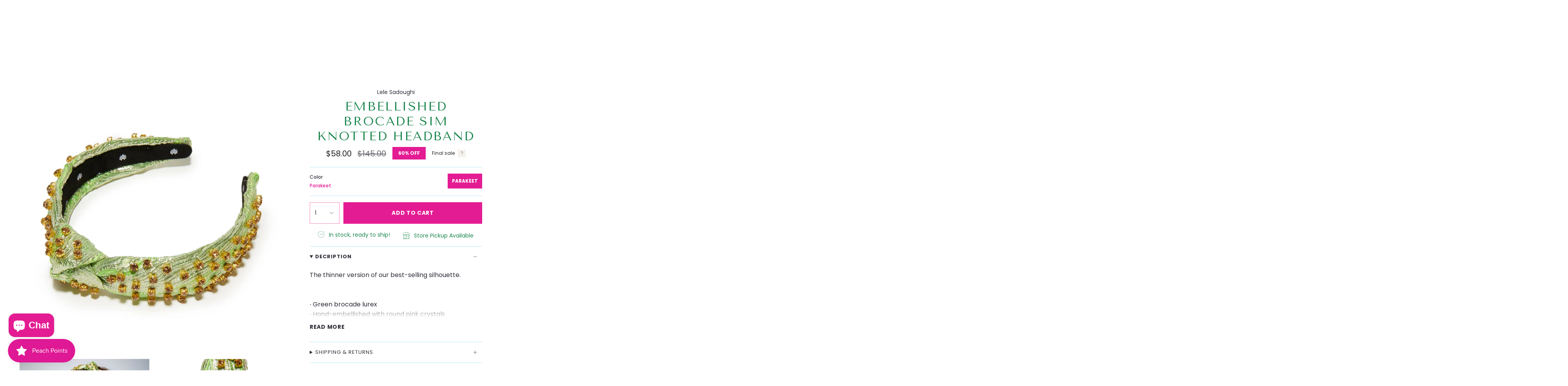

--- FILE ---
content_type: text/html; charset=utf-8
request_url: https://theprintedpeachsavannah.com/products/embellished-brocade-sim-knotted-headband?section_id=api-product-grid-item
body_size: 1623
content:
<div id="shopify-section-api-product-grid-item" class="shopify-section">

<div data-api-content><div
    class="grid-item product-item  product-item--centered product-item--outer-text product-item--has-quickbuy "
    id="product-item--api-product-grid-item-7525713313968"
    data-grid-item
    
  >
    <div class="product-item__image double__image" data-product-image>
      <a
        class="product-link"
        href="/products/embellished-brocade-sim-knotted-headband"
        aria-label="Embellished Brocade Sim Knotted Headband"
        data-product-link="/products/embellished-brocade-sim-knotted-headband"
      ><div class="product-item__bg" data-product-image-default>
            
            <figure class="image-wrapper image-wrapper--cover lazy-image lazy-image--backfill is-loading" style="--aspect-ratio: 0.7692307692307693;" data-aos="img-in"
  data-aos-delay="||itemAnimationDelay||"
  data-aos-duration="800"
  data-aos-anchor="||itemAnimationAnchor||"
  data-aos-easing="ease-out-quart"><img src="//theprintedpeachsavannah.com/cdn/shop/files/embellished-brocade-sim-knotted-headband-9078692.webp?crop=center&amp;height=2599&amp;v=1753746523&amp;width=2000" alt="Embellished Brocade Sim Knotted HeadbandHeartland Retail ItemsLele SadoughiThe Printed Peach Savannah" width="2000" height="2599" loading="eager" srcset="//theprintedpeachsavannah.com/cdn/shop/files/embellished-brocade-sim-knotted-headband-9078692.webp?v=1753746523&amp;width=136 136w, //theprintedpeachsavannah.com/cdn/shop/files/embellished-brocade-sim-knotted-headband-9078692.webp?v=1753746523&amp;width=160 160w, //theprintedpeachsavannah.com/cdn/shop/files/embellished-brocade-sim-knotted-headband-9078692.webp?v=1753746523&amp;width=180 180w, //theprintedpeachsavannah.com/cdn/shop/files/embellished-brocade-sim-knotted-headband-9078692.webp?v=1753746523&amp;width=220 220w, //theprintedpeachsavannah.com/cdn/shop/files/embellished-brocade-sim-knotted-headband-9078692.webp?v=1753746523&amp;width=254 254w, //theprintedpeachsavannah.com/cdn/shop/files/embellished-brocade-sim-knotted-headband-9078692.webp?v=1753746523&amp;width=284 284w, //theprintedpeachsavannah.com/cdn/shop/files/embellished-brocade-sim-knotted-headband-9078692.webp?v=1753746523&amp;width=292 292w, //theprintedpeachsavannah.com/cdn/shop/files/embellished-brocade-sim-knotted-headband-9078692.webp?v=1753746523&amp;width=320 320w, //theprintedpeachsavannah.com/cdn/shop/files/embellished-brocade-sim-knotted-headband-9078692.webp?v=1753746523&amp;width=480 480w, //theprintedpeachsavannah.com/cdn/shop/files/embellished-brocade-sim-knotted-headband-9078692.webp?v=1753746523&amp;width=528 528w, //theprintedpeachsavannah.com/cdn/shop/files/embellished-brocade-sim-knotted-headband-9078692.webp?v=1753746523&amp;width=640 640w, //theprintedpeachsavannah.com/cdn/shop/files/embellished-brocade-sim-knotted-headband-9078692.webp?v=1753746523&amp;width=720 720w, //theprintedpeachsavannah.com/cdn/shop/files/embellished-brocade-sim-knotted-headband-9078692.webp?v=1753746523&amp;width=960 960w, //theprintedpeachsavannah.com/cdn/shop/files/embellished-brocade-sim-knotted-headband-9078692.webp?v=1753746523&amp;width=1080 1080w, //theprintedpeachsavannah.com/cdn/shop/files/embellished-brocade-sim-knotted-headband-9078692.webp?v=1753746523&amp;width=1296 1296w, //theprintedpeachsavannah.com/cdn/shop/files/embellished-brocade-sim-knotted-headband-9078692.webp?v=1753746523&amp;width=1512 1512w, //theprintedpeachsavannah.com/cdn/shop/files/embellished-brocade-sim-knotted-headband-9078692.webp?v=1753746523&amp;width=1728 1728w, //theprintedpeachsavannah.com/cdn/shop/files/embellished-brocade-sim-knotted-headband-9078692.webp?v=1753746523&amp;width=1950 1950w" sizes="500px" fetchpriority="high" class=" fit-cover is-loading ">
</figure>

            <div class="product-item__bg__inner" data-variant-title="Parakeet"><figure class="image-wrapper image-wrapper--cover lazy-image lazy-image--backfill is-loading" style="--aspect-ratio: 0.7692307692307693;"><img src="//theprintedpeachsavannah.com/cdn/shop/files/embellished-brocade-sim-knotted-headband-9078692.webp?crop=center&amp;height=2599&amp;v=1753746523&amp;width=2000" alt="Embellished Brocade Sim Knotted HeadbandHeartland Retail ItemsLele SadoughiThe Printed Peach Savannah" width="2000" height="2599" loading="lazy" srcset="//theprintedpeachsavannah.com/cdn/shop/files/embellished-brocade-sim-knotted-headband-9078692.webp?v=1753746523&amp;width=136 136w, //theprintedpeachsavannah.com/cdn/shop/files/embellished-brocade-sim-knotted-headband-9078692.webp?v=1753746523&amp;width=160 160w, //theprintedpeachsavannah.com/cdn/shop/files/embellished-brocade-sim-knotted-headband-9078692.webp?v=1753746523&amp;width=180 180w, //theprintedpeachsavannah.com/cdn/shop/files/embellished-brocade-sim-knotted-headband-9078692.webp?v=1753746523&amp;width=220 220w, //theprintedpeachsavannah.com/cdn/shop/files/embellished-brocade-sim-knotted-headband-9078692.webp?v=1753746523&amp;width=254 254w, //theprintedpeachsavannah.com/cdn/shop/files/embellished-brocade-sim-knotted-headband-9078692.webp?v=1753746523&amp;width=284 284w, //theprintedpeachsavannah.com/cdn/shop/files/embellished-brocade-sim-knotted-headband-9078692.webp?v=1753746523&amp;width=292 292w, //theprintedpeachsavannah.com/cdn/shop/files/embellished-brocade-sim-knotted-headband-9078692.webp?v=1753746523&amp;width=320 320w, //theprintedpeachsavannah.com/cdn/shop/files/embellished-brocade-sim-knotted-headband-9078692.webp?v=1753746523&amp;width=480 480w, //theprintedpeachsavannah.com/cdn/shop/files/embellished-brocade-sim-knotted-headband-9078692.webp?v=1753746523&amp;width=528 528w, //theprintedpeachsavannah.com/cdn/shop/files/embellished-brocade-sim-knotted-headband-9078692.webp?v=1753746523&amp;width=640 640w, //theprintedpeachsavannah.com/cdn/shop/files/embellished-brocade-sim-knotted-headband-9078692.webp?v=1753746523&amp;width=720 720w, //theprintedpeachsavannah.com/cdn/shop/files/embellished-brocade-sim-knotted-headband-9078692.webp?v=1753746523&amp;width=960 960w, //theprintedpeachsavannah.com/cdn/shop/files/embellished-brocade-sim-knotted-headband-9078692.webp?v=1753746523&amp;width=1080 1080w, //theprintedpeachsavannah.com/cdn/shop/files/embellished-brocade-sim-knotted-headband-9078692.webp?v=1753746523&amp;width=1296 1296w, //theprintedpeachsavannah.com/cdn/shop/files/embellished-brocade-sim-knotted-headband-9078692.webp?v=1753746523&amp;width=1512 1512w, //theprintedpeachsavannah.com/cdn/shop/files/embellished-brocade-sim-knotted-headband-9078692.webp?v=1753746523&amp;width=1728 1728w, //theprintedpeachsavannah.com/cdn/shop/files/embellished-brocade-sim-knotted-headband-9078692.webp?v=1753746523&amp;width=1950 1950w" sizes="500px" fetchpriority="high" class=" fit-cover is-loading ">
</figure>
</div></div><hover-images class="product-item__bg__under">
              <div class="product-item__bg__slider" data-hover-slider><div
                    class="product-item__bg__slide"
                    
                    data-hover-slide-touch
                  ><figure class="image-wrapper image-wrapper--cover lazy-image lazy-image--backfill is-loading" style="--aspect-ratio: 0.7692307692307693;"><img src="//theprintedpeachsavannah.com/cdn/shop/files/embellished-brocade-sim-knotted-headband-9078692.webp?crop=center&amp;height=2599&amp;v=1753746523&amp;width=2000" alt="Embellished Brocade Sim Knotted HeadbandHeartland Retail ItemsLele SadoughiThe Printed Peach Savannah" width="2000" height="2599" loading="lazy" srcset="//theprintedpeachsavannah.com/cdn/shop/files/embellished-brocade-sim-knotted-headband-9078692.webp?v=1753746523&amp;width=136 136w, //theprintedpeachsavannah.com/cdn/shop/files/embellished-brocade-sim-knotted-headband-9078692.webp?v=1753746523&amp;width=160 160w, //theprintedpeachsavannah.com/cdn/shop/files/embellished-brocade-sim-knotted-headband-9078692.webp?v=1753746523&amp;width=180 180w, //theprintedpeachsavannah.com/cdn/shop/files/embellished-brocade-sim-knotted-headband-9078692.webp?v=1753746523&amp;width=220 220w, //theprintedpeachsavannah.com/cdn/shop/files/embellished-brocade-sim-knotted-headband-9078692.webp?v=1753746523&amp;width=254 254w, //theprintedpeachsavannah.com/cdn/shop/files/embellished-brocade-sim-knotted-headband-9078692.webp?v=1753746523&amp;width=284 284w, //theprintedpeachsavannah.com/cdn/shop/files/embellished-brocade-sim-knotted-headband-9078692.webp?v=1753746523&amp;width=292 292w, //theprintedpeachsavannah.com/cdn/shop/files/embellished-brocade-sim-knotted-headband-9078692.webp?v=1753746523&amp;width=320 320w, //theprintedpeachsavannah.com/cdn/shop/files/embellished-brocade-sim-knotted-headband-9078692.webp?v=1753746523&amp;width=480 480w, //theprintedpeachsavannah.com/cdn/shop/files/embellished-brocade-sim-knotted-headband-9078692.webp?v=1753746523&amp;width=528 528w, //theprintedpeachsavannah.com/cdn/shop/files/embellished-brocade-sim-knotted-headband-9078692.webp?v=1753746523&amp;width=640 640w, //theprintedpeachsavannah.com/cdn/shop/files/embellished-brocade-sim-knotted-headband-9078692.webp?v=1753746523&amp;width=720 720w, //theprintedpeachsavannah.com/cdn/shop/files/embellished-brocade-sim-knotted-headband-9078692.webp?v=1753746523&amp;width=960 960w, //theprintedpeachsavannah.com/cdn/shop/files/embellished-brocade-sim-knotted-headband-9078692.webp?v=1753746523&amp;width=1080 1080w, //theprintedpeachsavannah.com/cdn/shop/files/embellished-brocade-sim-knotted-headband-9078692.webp?v=1753746523&amp;width=1296 1296w, //theprintedpeachsavannah.com/cdn/shop/files/embellished-brocade-sim-knotted-headband-9078692.webp?v=1753746523&amp;width=1512 1512w, //theprintedpeachsavannah.com/cdn/shop/files/embellished-brocade-sim-knotted-headband-9078692.webp?v=1753746523&amp;width=1728 1728w, //theprintedpeachsavannah.com/cdn/shop/files/embellished-brocade-sim-knotted-headband-9078692.webp?v=1753746523&amp;width=1950 1950w" sizes="500px" fetchpriority="high" class=" fit-cover is-loading ">
</figure>
</div><div
                    class="product-item__bg__slide"
                    
                      data-hover-slide
                    
                    data-hover-slide-touch
                  ><figure class="image-wrapper image-wrapper--cover lazy-image lazy-image--backfill is-loading" style="--aspect-ratio: 0.7692307692307693;"><img src="//theprintedpeachsavannah.com/cdn/shop/files/embellished-brocade-sim-knotted-headband-4546643.webp?crop=center&amp;height=2599&amp;v=1753746523&amp;width=2000" alt="Embellished Brocade Sim Knotted HeadbandHeartland Retail ItemsLele SadoughiThe Printed Peach Savannah" width="2000" height="2599" loading="lazy" srcset="//theprintedpeachsavannah.com/cdn/shop/files/embellished-brocade-sim-knotted-headband-4546643.webp?v=1753746523&amp;width=136 136w, //theprintedpeachsavannah.com/cdn/shop/files/embellished-brocade-sim-knotted-headband-4546643.webp?v=1753746523&amp;width=160 160w, //theprintedpeachsavannah.com/cdn/shop/files/embellished-brocade-sim-knotted-headband-4546643.webp?v=1753746523&amp;width=180 180w, //theprintedpeachsavannah.com/cdn/shop/files/embellished-brocade-sim-knotted-headband-4546643.webp?v=1753746523&amp;width=220 220w, //theprintedpeachsavannah.com/cdn/shop/files/embellished-brocade-sim-knotted-headband-4546643.webp?v=1753746523&amp;width=254 254w, //theprintedpeachsavannah.com/cdn/shop/files/embellished-brocade-sim-knotted-headband-4546643.webp?v=1753746523&amp;width=284 284w, //theprintedpeachsavannah.com/cdn/shop/files/embellished-brocade-sim-knotted-headband-4546643.webp?v=1753746523&amp;width=292 292w, //theprintedpeachsavannah.com/cdn/shop/files/embellished-brocade-sim-knotted-headband-4546643.webp?v=1753746523&amp;width=320 320w, //theprintedpeachsavannah.com/cdn/shop/files/embellished-brocade-sim-knotted-headband-4546643.webp?v=1753746523&amp;width=480 480w, //theprintedpeachsavannah.com/cdn/shop/files/embellished-brocade-sim-knotted-headband-4546643.webp?v=1753746523&amp;width=528 528w, //theprintedpeachsavannah.com/cdn/shop/files/embellished-brocade-sim-knotted-headband-4546643.webp?v=1753746523&amp;width=640 640w, //theprintedpeachsavannah.com/cdn/shop/files/embellished-brocade-sim-knotted-headband-4546643.webp?v=1753746523&amp;width=720 720w, //theprintedpeachsavannah.com/cdn/shop/files/embellished-brocade-sim-knotted-headband-4546643.webp?v=1753746523&amp;width=960 960w, //theprintedpeachsavannah.com/cdn/shop/files/embellished-brocade-sim-knotted-headband-4546643.webp?v=1753746523&amp;width=1080 1080w, //theprintedpeachsavannah.com/cdn/shop/files/embellished-brocade-sim-knotted-headband-4546643.webp?v=1753746523&amp;width=1296 1296w, //theprintedpeachsavannah.com/cdn/shop/files/embellished-brocade-sim-knotted-headband-4546643.webp?v=1753746523&amp;width=1512 1512w, //theprintedpeachsavannah.com/cdn/shop/files/embellished-brocade-sim-knotted-headband-4546643.webp?v=1753746523&amp;width=1728 1728w, //theprintedpeachsavannah.com/cdn/shop/files/embellished-brocade-sim-knotted-headband-4546643.webp?v=1753746523&amp;width=1950 1950w" sizes="500px" fetchpriority="high" class=" fit-cover is-loading ">
</figure>
</div></div>
            </hover-images></a>

      <span class="badge-box align--bottom-right "
      data-aos="fade"
      data-aos-delay="||itemAnimationDelay||"
      data-aos-duration="800"
      data-aos-anchor="||itemAnimationAnchor||">Almost Gone</span><quick-add-product>
      <div class="quick-add__holder desktop cc__quickadd" data-quick-add-holder="7525713313968"><form method="post" action="/cart/add" id="ProductForm--api-product-grid-item-7525713313968" accept-charset="UTF-8" class="shopify-product-form" enctype="multipart/form-data"><input type="hidden" name="form_type" value="product" /><input type="hidden" name="utf8" value="✓" /><input type="hidden" name="id" value="43332769644720"><button class="quick-add__button btn btn--solid btn--small"
              type="submit"
              name="add"
              aria-label="Add to cart"
              data-add-to-cart
            >
              <span class="btn__text">Add to cart</span>
              <span class="btn__plus"></span>
              <span class="btn__added">&nbsp;</span>
              <span class="btn__loader">
                <svg height="18" width="18" class="svg-loader">
                  <circle r="7" cx="9" cy="9" />
                  <circle stroke-dasharray="87.96459430051421 87.96459430051421" r="7" cx="9" cy="9" />
                </svg>
              </span>
              <span class="btn__error" data-message-error>&nbsp;</span>
            </button><input type="hidden" name="product-id" value="7525713313968" /><input type="hidden" name="section-id" value="api-product-grid-item" /></form>


<template data-quick-add-modal-template>
  <dialog class="drawer product-quick-add" data-product-id="7525713313968" data-section-id="api-product-grid-item-7525713313968" inert data-quick-add-modal data-scroll-lock-required>
    <form method="dialog">
      <button class="visually-hidden no-js" aria-label="Close"></button>
    </form>

    <div class="drawer__inner product-quick-add__content" data-product-upsell-container data-scroll-lock-scrollable style="--swatch-size: var(--swatch-size-product)">
      <div class="product-quick-add__close-outer">
        <button class="product-quick-add__close drawer__close" aria-label="Close" data-quick-add-modal-close autofocus><svg aria-hidden="true" focusable="false" role="presentation" class="icon icon-cancel" viewBox="0 0 24 24"><path d="M6.758 17.243 12.001 12m5.243-5.243L12 12m0 0L6.758 6.757M12.001 12l5.243 5.243" stroke="currentColor" stroke-linecap="round" stroke-linejoin="round"/></svg></button>
      </div>

      <div class="product-quick-add__inner" data-product-upsell-ajax></div>

      <div class="loader loader--top"><div class="loader-indeterminate"></div></div>
    </div>
  </dialog>
</template></div>
    </quick-add-product>
    </div>

    <div
      class="product-information"
      style="--swatch-size: var(--swatch-size-filters);"
      data-product-information
    >
      <div class="product-item__info body-large">
        <a class="product-link" href="/products/embellished-brocade-sim-knotted-headband" data-product-link="/products/embellished-brocade-sim-knotted-headband">
          
            <p class="product-item__vendor">Lele Sadoughi</p>
            
          <p class="product-item__title">Embellished Brocade Sim Knotted Headband</p>

          <div class="product-item__price__holder"><div class="product-item__price" data-product-price>
<span class="price sale">
  
    <span class="new-price">
      
$58.00
</span>
    
      <span class="old-price">$145.00</span>
    
  
</span>
</div>
          </div>
        </a></div>
    </div>
  </div></div></div>

--- FILE ---
content_type: text/css
request_url: https://theprintedpeachsavannah.com/cdn/shop/t/11/assets/momentum.css?v=7353115555483707461758810198
body_size: 4031
content:
.grid-item .sale-box,.grid-item .preorder-box,.grid-item .badge-box{display:flex;align-items:center;justify-content:center}.supports-touch hover-images:after{content:unset!important}@media screen and (max-width:800px){.badge-box{font-size:10px}.free-shipping{font-size:10px!important}}.grid-item .sale-box.align--top-right,.grid-item .sale-box.align--bottom-right,.grid-item .preorder-box.align--top-right,.grid-item .preorder-box.align--bottom-right,.grid-item .badge-box.align--top-right,.grid-item .badge-box.align--bottom-right{right:5px!important}.grid-item .sale-box.align--bottom-left,.grid-item .sale-box.align--bottom-center,.grid-item .sale-box.align--bottom-right,.grid-item .preorder-box.align--bottom-left,.grid-item .preorder-box.align--bottom-center,.grid-item .preorder-box.align--bottom-right,.grid-item .badge-box.align--bottom-left,.grid-item .badge-box.align--bottom-center,.grid-item .badge-box.align--bottom-right{bottom:5px!important}.hero__title,.hero__subheading{color:var(--COLOR-HEADING)}.slider__arrows button{border-radius:100%}.icon-box2,.icon-store,.icon-gift2,.icon-cc-return{stroke-width:.1px;fill:var(--text);stroke:var(--text)}.icon-cc-check{fill:var(--icon-color);stroke-width:0}h1,h2,h3,h4,h5,h6{color:var(--COLOR-HEADING)}.btn.btn--text span:after{width:0%;transform-origin:left;transition:all .3s ease-in-out}.btn.btn--text:hover span:after{width:100%}.icon.cc-icon{fill:currentColor;stroke:transparent}.mobile-swipe-tip{font-size:var(--font-size-body-smaller);margin-top:-16px;position:absolute;left:50%;transform:translate(-50%);background-color:#fff;padding:10px;text-align:center;font-style:italic;color:#9a9a9a;z-index:999!important;border-radius:25px;box-shadow:0 2px 2px #00000040;line-height:1.1;font-size:14px}.mobile-swipe-tip.product-page-tip{top:5rem}@media screen and (min-width: 750px){.mobile-swipe-tip{display:none}}@media screen and (max-width: 350px){.mobile-swipe-tip{font-size:10px}}.grid__heading-holder{--gutter: 24px}.grid{--gap: 16px}@media screen and (min-width: 750px){.grid{--gap: 16px}}.soldout__badge{font-size:10px}.grandparent .navlink--child{margin-bottom:unset!important;margin-bottom:10px}.grandparent .navlink--child .navtext{font-size:14px!important}.menu__item.grandparent .navlink--grandchild,.menu__item.parent .navlink--child{letter-spacing:unset!important;font-weight:400!important;text-transform:capitalize!important}.grandparent .header__dropdown{max-width:75%;left:50%;transform:translate(-50%)}.header__dropdown__wrapper{border-bottom:4px solid #E51B94}@media screen and (min-width: 750px){.navlink--toplevel{padding-top:0;padding-bottom:0}.header__desktop__lower{margin-top:12px}.header__desktop__button .navlink:not(.navlink--toplevel){padding-left:7px;padding-right:7px}}.site-footer .footer__newsletter__wrapper .cc_withoutnamefield .newsletter-form .input-group__btn{--text: #000}.site-footer .footer__newsletter__wrapper .footer__block__title,.site-footer .footer__newsletter__wrapper .footer__newsletter__text{color:#000}.site-footer .socials{margin-top:16px;gap:12px}.site-footer .socials li{margin:0}.site-footer .socials li a{color:#7cdeff}.grid--slider.grid--mobile-slider{--gap: 12px}.grid-item .badge-box.soldout__badge{background-color:#444;color:#fff}.grid-item .sale-box.align--top-right,.grid-item .sale-box.align--bottom-right,.grid-item .preorder-box.align--top-right,.grid-item .preorder-box.align--bottom-right,.grid-item .badge-box.align--top-right,.grid-item .badge-box.align--bottom-right{right:0}.grid-item .sale-box.align--bottom-left,.grid-item .sale-box.align--bottom-center,.grid-item .sale-box.align--bottom-right,.grid-item .preorder-box.align--bottom-left,.grid-item .preorder-box.align--bottom-center,.grid-item .preorder-box.align--bottom-right,.grid-item .badge-box.align--bottom-left,.grid-item .badge-box.align--bottom-center,.grid-item .badge-box.align--bottom-right{top:auto;bottom:12px}.grid-item .product-item__bg img.cc__actual-image-size,.grid-item .product-item__bg__under img.cc__actual-image-size{width:100%;height:100%;object-fit:contain}.grid-item .price{font-size:13px;letter-spacing:1px;color:#2f2c38}.grid-item .price .old-price{color:#2f2c38}.grid-item .product-item__title{font-weight:400;text-transform:inherit!important;color:#1b864e;font-family:var(--FONT-STACK-BODY)}.grid-item .product-item__vendor{font-size:11px;font-family:var(--FONT-STACK-BODY);text-transform:UPPERCASE;letter-spacing:1.5px;color:#e41c93;margin:0 0 2px}.grid-item .cc__quickadd.quick-add__holder{position:absolute;bottom:5px;left:5px;width:auto}.grid-item .cc__quickadd.quick-add__holder .quick-add__button{width:40px;height:40px;margin-top:0;display:flex;align-items:center;justify-content:center}.grid-item .cc__quickadd.quick-add__holder .quick-add__button .btn__plus{top:unset;left:unset;right:unset;bottom:unset}@media screen and (min-width: 750px){.grid-item .cc__quickadd.quick-add__holder .quick-add__button .btn__plus{display:none}}@media screen and (max-width: 749.99px){.grid-item .cc__quickadd.quick-add__holder .quick-add__button{--btn-bg: #fff;--btn-text: #000}}@media screen and (min-width: 750px){.grid-item .cc__quickadd.quick-add__holder{width:100%;bottom:0;right:unset;left:0}}@media screen and (min-width: 750px){.grid-item .cc__quickadd.quick-add__holder .quick-add__button{width:100%;display:block}}@media screen and (max-width: 749.99px){.grid-item .cc__quickadd.quick-add__holder .btn__text{display:none}}@media screen and (min-width: 990px){.index-products .grid--slider{--item-width: calc((85vw - var(--scrollbar-width) - var(--outer) * 2) * .28)}.index-shopthelook .grid--slider{--item-width: calc((82vw - var(--scrollbar-width) - var(--outer) * 2) * .28)}}.collection .collection__sidebar__slider.expanded{--sidebar-width: 246px}.collection .collection-nav{padding:0 0 10px}.collection .filter-group:not(.filter-group--hidden)~.collection__filters .filter-group,.collection .filter-group:not(.filter-group--hidden)~.filter-group{margin-top:10px}.collection .popout--group .popout__toggle,.collection .popout--sort .popout__toggle{font-size:13px;font-weight:500;letter-spacing:2px;color:#1b864e}.collection .popout--group .popout__toggle{padding-right:27px;width:246px;justify-content:space-between;border-right:unset}.collection .popout--sort .popout__toggle{border-left:unset}.collection .collection__sidebar__slider{border-color:transparent}.collection .sidebar__item{font-size:16px;color:#2f2c38;margin-top:6px}.collection .sidebar__item label{color:#2f2c38;text-transform:capitalize}.collection .sidebar__item input:checked~label:after{box-shadow:unset;background:#e41c93;--text-light: #e41c93}.collection .sidebar__item input:checked~label{font-weight:700;color:#e41c93}.collection .sidebar__item:first-child{margin-top:0}.collection .sidebar__item label:after{width:11px;height:11px;--text-light: #e41c93;border-radius:100%}.collection .filter-group__heading{font-size:14px;color:#e41c93;border-bottom:unset;padding-bottom:10px;text-transform:uppercase;font-weight:700;letter-spacing:0px;--hairline: #b8e8f8}.collection .pt-group-expanded,.collection .filter-group.has_group_selected{border-bottom:1px solid #888;padding-bottom:16px}.collection .collection__filters .filter-group{border-bottom:1px solid #b8e8f8}.collection .filter-group{border-bottom:1px solid #888}.collection .filter-group.pt-group-expanded h4:after{transform:rotate(180deg);color:}.collection .filter-group h4:after{transform:rotate(-180deg)}.collection .filter-group.pt-group-expanded h4{border-bottom:unset!important}.collection .filter-group.has_group_selected{border-bottom:1px solid}.collection .filter-group h4{padding-bottom:10px!important;margin-bottom:0!important;border-bottom:unset!important;text-transform:UPPERCASE}.collection .filter-group h4:after{margin-right:0!important;font-size:8px!important}.collection .filter-group+.filter-group h4{margin-top:0!important}.collection .filter-menu{padding-right:3px!important}.collection .filter-menu i.check-icon{margin-right:10px}.collection .filter-group.pt-accordion-group h4:after{top:0!important}.collection .filter-group.pt-accordion-group+.filter-group.pt-accordion-group h4:after{top:10px!important;color:inherit}.collection .pagination-custom .pagination-custom__prev .icon,.collection .pagination-custom .pagination-custom__next .icon{display:block}.collection .pagination-custom .pagination-custom__page{border:unset;font-weight:500;margin-right:0;margin-left:0;padding:2px;width:24px;height:24px;line-height:1;display:flex;align-items:center;justify-content:center}:is(.collection .pagination-custom .pagination-custom__prev,.collection .pagination-custom .pagination-custom__next) svg{color:#e41c93}.collection .pagination-custom .pagination-custom__page--active{border:1px solid #e41c93;color:#e41c93;background-color:transparent;box-shadow:unset!important;font-weight:500;border-radius:100%}.collection .pagination-custom .pagination-custom a,.collection .pagination-custom .pagination-custom__sep{color:#a4a4a4}.collection .pagination-custom .pagination-custom a:hover{color:#e41c93}.collection .hero__content_inside{padding:0 30px;width:100%}.collection .hero__content_inside .hero__content{flex-direction:row;gap:20px;text-align:left;align-items:center;padding:14px 0}.collection .hero__content_inside .hero__content h1,.collection .hero__content_inside .hero__content p:only-child,.collection .hero__content_inside .hero__content p:last-child{margin:0}.collection .hero__contentbottom{margin-top:20px}.collection .hero__contentbottom .hero__content{width:100%;padding:0}@media screen and (min-width: 1060px){.collection .hero__contentbottom .hero__content{flex-direction:row;justify-content:space-between;gap:24px}}.collection .hero__contentbottom .coltitledesc-bottom{background-color:transparent;padding:24px 0 0;border-top:3px solid #b8e8f8}.collection .hero__contentbottom .hero__title{text-transform:inherit;color:#e41c93;font-size:24px}@media screen and (min-width: 750px){.collection .hero__contentbottom .hero__title{font-size:24px;margin:0}}@media screen and (min-width: 1060px){.collection .hero__contentbottom .hero__title{width:calc(32% - 12px)}}.collection .hero__contentbottom .hero__description.rte{color:#2f2c38;margin:0}@media screen and (min-width: 1060px){.collection .hero__contentbottom .hero__description.rte{width:calc(67% - 12px)}}.index-product .variant--soldout .product__block_uspblock{display:none}.index-product .cc__sizeimage{width:100%;display:block;height:auto;max-width:100%}.index-product .product__content{padding:0}@media screen and (min-width: 750px){.index-product .product__page{gap:16px}}@media screen and (min-width: 769px){.index-product .product__page{grid-template-columns:calc(60% - 13px) calc(40% - 13px);gap:26px}}@media screen and (min-width: 1206px){.index-product .product__page{grid-template-columns:calc(60% - 32px) calc(40% - 32px);gap:64px}}.index-product .form__width{max-width:100%!important}@media screen and (min-width: 750px){.index-product .product__wrapper--thumbnails-left .product__thumbs{width:118px;flex:0 0 118px;margin:0 10px 0 0}}@media screen and (min-width: 750px){.index-product .product__wrapper--thumbnails-left .product__thumb{margin:0 0 10px}}@media screen and (min-width: 750px){.index-product .product__wrapper--thumbnails-left .product__thumb .product__thumb__link{width:108px;height:162px}}.index-product .product__wrapper--thumbnails-left .product__thumb .product__thumb__link .image-wrapper{height:100%;padding-top:unset}.index-product .product__wrapper--thumbnails-left .product__thumb:after{background:#000}.index-product .product__head .breadcrumbs{justify-content:center}.index-product .product__head .product__title__wrapper{padding:0;text-align:center}.index-product .product__price__wrap{justify-content:center}.index-product .shop-pay-terms{text-align:center}.index-product .product__block--lines,.index-product .product-accordion .accordion{--border: #b8e8f8}.index-product .product-accordion .accordion .accordion__title{text-transform:uppercase;letter-spacing:1px;font-size:13px}.index-product .product-accordion .accordion[open=true] .accordion__title{font-weight:700}.index-product .product__block_uspblock{gap:16px;justify-content:center}.index-product .product__block_uspblock .block__icon__text p,.index-product .product__block_uspblock .variant__countdown-text{letter-spacing:0px!important;font-weight:400;line-height:1.2;padding-top:2px;color:#1b864e}.index-product .product__block_uspblock .block__icon__text{flex:0 1 calc(100% - var(--icon-size))}.index-product .product__block_uspblock .block__icon__text.variant__countdown{flex:0 1 calc(100% - 24px)}.index-product .product__block_uspblock .variant__countdown .variant__countdown--in,.index-product .product__block_uspblock .variant__countdown .variant__countdown--low,.index-product .product__block_uspblock .variant__countdown .variant__countdown--out,.index-product .product__block_uspblock .variant__countdown .variant__countdown--unavailable{display:none;gap:0px;justify-content:center;color:#1b864e}.index-product .product__block_uspblock .variant__countdown .block__icon{margin:0}.index-product .product__block_uspblock .block__icon__container .count-is-in .variant__countdown--in,.index-product .product__block_uspblock .block__icon__container .count-is-low .variant__countdown--low,.index-product .product__block_uspblock .block__icon__container .count-is-out .variant__countdown--out,.index-product .product__block_uspblock .block__icon__container .count-is-unavailable .variant__countdown--unavailable,.index-product .product__block_uspblock .block__icon__container .continueselling .variant__countdown--in.variant__countdowncontinue{display:flex;visibility:visible}.index-product .product__block_uspblock .continueselling .variant__countdown--in.variant__countdowncontinue{visibility:initial}.index-product .product__block_uspblock .count-is-in .variant__countdown--in.variant__countdowncontinue{visibility:hidden}.index-product .product__block_uspblock .product__block_uspblock.position-icon--top .block__icon__container{flex-direction:column;text-align:center}.index-product .product__block_uspblock .product__block_uspblock.position-icon--top .block__icon{margin-bottom:8px;align-self:unset;margin-right:0;width:var(--icon-size)}.index-product .product__block_uspblock .product__block_uspblock.position-icon--top .block__icon__text{margin:0 auto;width:95px;text-align:center}.index-product .product__block_uspblock .block__icon__container--full{margin:0}.index-product .product__block_uspblock .block__icon__container--half,.index-product .product__block_uspblock .block__icon__container--third{flex:0 0 100%;max-width:100%;justify-content:center}@media screen and (min-width: 750px){.index-product .product__block_uspblock{gap:10px}.index-product .product__block_uspblock .block__icon__container--half{flex:0 0 calc(50% - 5px);max-width:calc(50% - 5px)}.index-product .product__block_uspblock .block__icon__container--third{flex:0 0 calc(33.33% - 5px);max-width:calc(33.33% - 5px)}.index-product .product__block_uspblock .block__icon__container{justify-content:center}}.index-product .product__block-shopthelook .product__block-shopthelook-coltitle{font-size:10px;margin-bottom:4px;text-transform:UPPERCASE;letter-spacing:.5px;margin-top:0}.index-product .product__block-shopthelook .product__block-shopthelook-title{text-transform:UPPERCASE;letter-spacing:1px;font-size:14px;font-weight:700;color:var(--titlecolor);margin-bottom:10px;margin-top:0}.index-product .product__block-shopthelook .shopthelookstyle-carousel{overflow:hidden}.index-product .product__block-shopthelook .shopthelookstyle-carousel .grid--slider .product-upsell__holder{margin:0;height:100%;background-color:var(--cdbg)}.index-product .product__block-shopthelook .product__block-shopthelook-inner [data-available=false]{pointer-events:none;text-decoration:line-through}.index-product .product__block-shopthelook .product__block-shopthelook-inner [data-grid-slider] [data-grid-item]{--item-width: 80% !important;scroll-snap-align:start;flex:0 0 var(--item-width);max-width:var(--item-width);margin-right:12px;margin-top:0!important}.index-product .product__block-shopthelook .product__block-shopthelook-inner .product-upsell{height:100%}.index-product .product__block-shopthelook .product__block-shopthelook-inner .product-upsell__image{width:140px}.index-product .product__block-shopthelook .product__block-shopthelook-inner .product-upsell__image .product-upsell__image__link{height:100%}.index-product .product__block-shopthelook .product__block-shopthelook-inner .product-upsell__image .product-upsell__image__link .product-upsell__image__thumb{padding:0!important;filter:none}.index-product .product__block-shopthelook .product__block-shopthelook-inner .product-upsell__image .product-upsell__image__link .product-upsell__image__thumb img{width:100%;height:100%;display:block;object-fit:cover;position:absolute;top:0;left:0}.index-product .product__block-shopthelook .product__block-shopthelook-inner .product-upsell__content{width:calc(100% - 140px);background-color:var(--cdbg)}.index-product .product__block-shopthelook .product__block-shopthelook-inner .product-upsell__content .product-upsell__price{font-size:14px;color:var(--pricecolor)}.index-product .product__block-shopthelook .product__block-shopthelook-inner .product-upsell__content .cc__variantselector{position:relative}.index-product .product__block-shopthelook .product__block-shopthelook-inner .product-upsell__content .cc__variantselector .current_selected{padding:5px;border:1px solid var(--cardborder);color:#404040;cursor:pointer;font-size:12px;font-weight:500;background-image:url(//theprintedpeachsavannah.com/cdn/shop/t/11/assets/icon-select-bold.svg?v=31261472038038585131752083249);background-size:14px;background-repeat:no-repeat;background-position:96%;background-color:#fff}.index-product .product__block-shopthelook .product__block-shopthelook-inner .product-upsell__content .cc__variantselector ul{list-style:none;margin:0;padding:5px 0;position:absolute;top:0;left:0;width:100%;z-index:999;background-color:#fff;max-height:0;visibility:hidden;border-top:unset;border:1px solid currentColor;overflow-y:auto}.index-product .product__block-shopthelook .product__block-shopthelook-inner .product-upsell__content .cc__variantselector ul li{font-size:14px;padding:5px 10px;transition:all .3s ease}.index-product .product__block-shopthelook .product__block-shopthelook-inner .product-upsell__content .cc__variantselector ul li:hover{background-color:#f3f3f3}.index-product .product__block-shopthelook .product__block-shopthelook-inner .product-upsell__content .cc__variantselector.cc_vactive ul{display:block;max-height:60px;visibility:visible}.index-product .product__block-shopthelook .product__block-shopthelook-inner .product-upsell__content .cc__variantselector.cc_vactive ul::-webkit-scrollbar{-webkit-appearance:none;width:4px}.index-product .product__block-shopthelook .product__block-shopthelook-inner .product-upsell__content .cc__variantselector.cc_vactive ul::-webkit-scrollbar-thumb{border-radius:4px;background-color:#00000080;box-shadow:0 0 1px #ffffff80}.index-product .product__block-shopthelook .product__block-shopthelook-inner .product-upsell__content .cc__variantselector.cc_vactive .current_selected{border-bottom:unset}.index-product .product__block-shopthelook .product__block-shopthelook-inner .without__variants.btn__outer:hover .btn__text{padding-right:unset}.index-product .product__block-shopthelook .product__block-shopthelook-inner .without__variants{width:100%}.index-product .product__block-shopthelook .product__block-shopthelook-inner .without__variants button[type=submit]{min-width:100%!important;letter-spacing:2px;--btn-top: 10px;margin-top:12px}.index-product .product__block-shopthelook .product__block-shopthelook-inner .without__variants .btn[disabled]{opacity:1!important}.index-product .product__block-shopthelook .product__block-shopthelook-inner .without__variants .btn[disabled]:hover{cursor:not-allowed;color:var(--btn-text)}@media screen and (min-width: 1340px){.index-product .product__block-shopthelook .product__block-shopthelook-inner .grid:not([data-grid-slider]) [data-grid-item]{flex:0 0 auto;width:calc(100% - 50px);margin-right:var(--gap);scroll-snap-align:start}}@media screen and (min-width: 750px){.index-product .product__block-shopthelook .product__block-shopthelook-inner .product-upsell__content{padding:16px 30px 18px}}@media only screen and (max-width: 749px){.index-product .product__block-shopthelook .product__block-shopthelook-inner [data-grid-slider] [data-grid-item]{--item-width: 80% !important}.index-product .product__block-shopthelook .product__block-shopthelook-inner .product-upsell__content{padding:22px 20px 16px}.index-product .product__block-shopthelook .product__block-shopthelook-inner grid-slider{margin-top:24px}.index-product .product__block-shopthelook .product__block-shopthelook-inner grid-slider .mobile-swipe-tip{margin-top:-30px}}.index-product .product__block-shopthelook .product__block-shopthelook-inner quick-add-product{height:100%}.index-product .product__block-shopthelook .shopthelookstyle-vscroll{max-height:300px;overflow-y:auto;overflow-x:hidden}.index-product .product__block-shopthelook .shopthelookstyle-vscroll quick-add-product:not(:last-child){margin-bottom:16px;display:block}.index-product .product__block-shopthelook .cc__upsell_show_variants .product-upsell__actions .btn__outer{position:relative;bottom:unset;right:unset;margin-top:8px;width:100%}.index-product .product__block-shopthelook .cc__upsell_show_variants .product-upsell__actions .btn__outer .btn span{font-size:12px}.index-product .product__block-shopthelook .cc__upsell_show_variants .product-upsell__actions .radio__fieldset .radio__button label{font-size:10px;padding:5px;width:fit-content!important;min-width:auto}.index-product .product__block--buttons .select-popout--quantity{--border: #f385b9}.index-product .product__block--buttons .select-popout--quantity .select-popout__toggle{padding-top:17px;padding-bottom:17px;height:100%;--primary: #f385b9;background-color:#fff}.index-product .product__block--buttons .product__submit__buttons.product__btnwithwishlist{grid-template-columns:1fr 54px!important}.index-product .product__block--buttons .product__submit__item--inline{grid-template-columns:minmax(0,4.75rem) minmax(0,100%)}.index-product #wishlist-hero-product-page-button{flex-shrink:0}.index-product #wishlist-hero-product-page-button #wishlisthero-product-page-button-container{padding-top:0!important;margin-top:0!important;width:100%;height:100%}.index-product #wishlist-hero-product-page-button #wishlisthero-product-page-button-container button{background-color:transparent!important;height:100%!important;width:100%!important;display:flex!important;align-items:center;justify-content:center;font-weight:400!important;font-size:26px!important;padding:0!important;border:1px solid #ABD1EA!important;transition:all .3s ease-in-out;border-radius:26px!important}.index-product #wishlist-hero-product-page-button #wishlisthero-product-page-button-container button:hover{background-color:#abd1ea!important;border:1px solid #ABD1EA!important}.index-product #wishlist-hero-product-page-button #wishlisthero-product-page-button-container button:hover svg{color:#fff!important}.index-product #wishlist-hero-product-page-button #wishlisthero-product-page-button-container button:hover span{color:#fff!important}.index-product #wishlist-hero-product-page-button #wishlisthero-product-page-button-container>div{width:100%;height:100%}.index-product .radio__legend__option-name{font-size:12px;color:#2f2c38}.index-product .radio__legend__value{color:#e41c93}.index-product .radio__fieldset .radio__button label{font-size:12px;font-weight:700!important;letter-spacing:0;color:#2f2c38;background-color:#fff;border:1px solid #ffffff}.index-product .radio__fieldset .radio__button input:disabled+label,.index-product .radio__fieldset .radio__button input.sold-out+label,.index-product .radio__fieldset .radio__button input.unavailable+label{border:1px solid transparent;text-decoration:line-through;background-color:#fff;color:#2f2c38}.index-product .radio__fieldset .radio__button input:checked~label,.index-product .radio__fieldset .radio__button label:hover,.index-product .radio__fieldset .radio__button label:active,.index-product .radio__fieldset .radio__button label:focus{color:#fff;background-color:#e41c93;border:1px solid #e41c93;font-weight:700}.index-product .radio__fieldset .radio__buttons{text-align:right}.index-product #fit-slider--container{max-width:418px;margin-left:auto;margin-right:auto}.index-product #fit-slider--container .cc__slider-icon-graph .cc__slider-icon-position{width:100%;height:2px;background-color:#e70194;position:relative;margin-bottom:6px}.index-product #fit-slider--container .cc__slider-icon-graph .cc__slider-icon-position{width:100%;height:2px;background-color:#f5a0bc;position:relative;margin-bottom:6px}.index-product #fit-slider--container .cc__slider-icon-graph .cc__slider-icon-position:after{content:"";width:10px;height:10px;border:1px solid #F5A0BC;position:absolute;display:block;top:50%;background-color:#fff;transform:translateY(-50%)}.index-product #fit-slider--container .cc__slider-icon-graph .cc__slider-icon-position.true-to-size:after{right:50%;white-space:nowrap}.index-product #fit-slider--container .cc__slider-icon-graph .cc__slider-icon-position.runs-small:after{right:98%;white-space:nowrap}.index-product #fit-slider--container .cc__slider-icon-graph .cc__slider-icon-position.a-little-small:after{right:75%;white-space:nowrap}.index-product #fit-slider--container .cc__slider-icon-graph .cc__slider-icon-position.a-little-big:after{right:26%;white-space:nowrap}.index-product #fit-slider--container .cc__slider-icon-graph .cc__slider-icon-position.runs-large:after{right:0;white-space:nowrap}.index-product #fit-slider--container .cc__slider-icon-graph .cc__slider-text{display:flex;align-items:center;justify-content:space-between;gap:9px}.index-product #fit-slider--container .cc__slider-icon-graph .cc__slider-text p{margin:0;text-transform:UPPERCASE;font-size:10px;letter-spacing:.5px}.index-product complementary-products .complementary-products__title{text-transform:UPPERCASE;letter-spacing:1px;font-size:14px;font-weight:700;color:var(--titlecolor);margin-bottom:10px;margin-top:0}.index-product complementary-products .product-upsell__image{width:140px}.index-product complementary-products .product-upsell__image .product-upsell__image__link{height:100%}.index-product complementary-products .product-upsell__image .product-upsell__image__link .product-upsell__image__thumb{padding:0!important;filter:none}.index-product complementary-products .product-upsell__image .product-upsell__image__link .product-upsell__image__thumb img{width:100%;height:100%;display:block;object-fit:cover;position:absolute;top:0;left:0}.index-product complementary-products .product-upsell__content{width:calc(100% - 140px);background-color:var(--cdbg)}.index-product complementary-products .product-upsell__content .product-upsell__price{font-size:14px;color:var(--pricecolor)}.index-product complementary-products .product-upsell__content .cc__variantselector{position:relative}.index-product complementary-products .product-upsell__content .cc__variantselector .current_selected{padding:5px;border:1px solid var(--cardborder);color:#404040;cursor:pointer;font-size:12px;font-weight:500;background-image:url(//theprintedpeachsavannah.com/cdn/shop/t/11/assets/icon-select-bold.svg?v=31261472038038585131752083249);background-size:14px;background-repeat:no-repeat;background-position:96%;background-color:#fff}.index-product complementary-products .product-upsell__content .cc__variantselector ul{list-style:none;margin:0;padding:5px 0;position:absolute;top:0;left:0;width:100%;z-index:999;background-color:#fff;max-height:0;visibility:hidden;border-top:unset;border:1px solid currentColor;overflow-y:auto}.index-product complementary-products .product-upsell__content .cc__variantselector ul li{font-size:14px;padding:5px 10px;transition:all .3s ease}.index-product complementary-products .product-upsell__content .cc__variantselector ul li:hover{background-color:#f3f3f3}.index-product complementary-products .product-upsell__content .cc__variantselector.cc_vactive ul{display:block;max-height:60px;visibility:visible}.index-product complementary-products .product-upsell__content .cc__variantselector.cc_vactive ul::-webkit-scrollbar{-webkit-appearance:none;width:4px}.index-product complementary-products .product-upsell__content .cc__variantselector.cc_vactive ul::-webkit-scrollbar-thumb{border-radius:4px;background-color:#00000080;box-shadow:0 0 1px #ffffff80}.index-product complementary-products .product-upsell__content .cc__variantselector.cc_vactive .current_selected{border-bottom:unset}.index-product complementary-products .without__variants.btn__outer:hover .btn__text{padding-right:unset}.index-product complementary-products .without__variants{width:100%}.index-product complementary-products .without__variants button[type=submit]{min-width:100%!important;letter-spacing:2px;--btn-top: 10px;margin-top:12px}.index-product complementary-products .without__variants .btn[disabled]{opacity:1!important}.index-product complementary-products .without__variants .btn[disabled]:hover{cursor:not-allowed;color:var(--btn-text)}@media screen and (min-width: 1340px){.index-product complementary-products .grid:not([data-grid-slider]) [data-grid-item]{flex:0 0 auto;width:calc(100% - 50px);margin-right:var(--gap);scroll-snap-align:start}}@media screen and (min-width: 750px){.index-product complementary-products .product-upsell__content{padding:16px 30px 18px}}@media only screen and (max-width: 749px){.index-product complementary-products [data-grid-slider] [data-grid-item]{--item-width: 80% !important}.index-product complementary-products .product-upsell__content{padding:22px 20px 16px}.index-product complementary-products grid-slider{margin-top:24px}.index-product complementary-products grid-slider .mobile-swipe-tip{margin-top:-30px}}.index-product complementary-products quick-add-product{height:100%}.index-product complementary-products .cc__upsell_show_variants .product-upsell__actions .btn__outer{position:relative;bottom:unset;right:unset;margin-top:8px;width:100%}.index-product complementary-products .cc__upsell_show_variants .product-upsell__actions .btn__outer .btn span{font-size:12px}.index-product complementary-products .cc__upsell_show_variants .product-upsell__actions .btn__outer:hover .btn__text{padding-right:0}.index-product complementary-products .cc__upsell_show_variants .product-upsell__actions .radio__fieldset .radio__button label{font-size:10px;padding:5px;width:fit-content!important;min-width:auto}#wpopup-checkout-btn{background-color:#ce1984!important}
/*# sourceMappingURL=/cdn/shop/t/11/assets/momentum.css.map?v=7353115555483707461758810198 */


--- FILE ---
content_type: image/svg+xml
request_url: https://theprintedpeachsavannah.com/cdn/shop/files/Free_Shipping.svg?v=1753977075&width=30
body_size: 195
content:
<svg xmlns="http://www.w3.org/2000/svg" fill="none" viewBox="0 0 30 31" height="31" width="30">
<path fill="#237675" d="M29.9158 8.20087C29.9388 8.22967 29.9569 8.26132 29.9706 8.29554L29.9723 8.29982L29.9744 8.30448L29.9778 8.31266C29.979 8.3155 29.9801 8.31837 29.981 8.32136C29.9923 8.35732 30 8.39455 30 8.43335V23.0583C30 23.199 29.9213 23.3279 29.7962 23.392L15.1712 30.892C15.1687 30.8933 15.1659 30.8936 15.1632 30.894L15.1596 30.8945L15.1578 30.8949L15.1557 30.8957C15.1061 30.9185 15.0536 30.9333 15 30.9333C14.9464 30.9333 14.8939 30.9185 14.8443 30.8957C14.8433 30.8952 14.8422 30.8949 14.8411 30.8947L14.8387 30.8942L14.8357 30.8938C14.8333 30.8935 14.831 30.8931 14.8288 30.892L0.203796 23.392C0.0787353 23.3279 0 23.199 0 23.0583V8.43335C0 8.39455 0.00766755 8.35732 0.0189972 8.32136C0.0208516 8.31547 0.0232336 8.31 0.0256452 8.30447L0.0294342 8.29554C0.0430756 8.26132 0.0611801 8.22967 0.0841827 8.20087C0.0862319 8.19831 0.0880462 8.19566 0.0898547 8.19303C0.0923083 8.18945 0.0947512 8.18588 0.0977554 8.18256C0.121559 8.1562 0.148293 8.1323 0.179443 8.11328C0.183246 8.11095 0.187325 8.10938 0.191408 8.10781L0.191413 8.10781L0.191416 8.10781C0.194678 8.10655 0.197943 8.10529 0.201073 8.10365C0.202866 8.10269 0.204301 8.10137 0.205735 8.10004L0.205737 8.10004C0.207266 8.09862 0.208794 8.09721 0.210754 8.09625L14.8358 0.971252C14.9394 0.920715 15.0606 0.920715 15.1642 0.971252L29.7892 8.09625C29.7912 8.09721 29.7927 8.09863 29.7943 8.10005C29.7957 8.10138 29.7971 8.10271 29.799 8.10367L29.8027 8.10546L29.8086 8.10785C29.8127 8.10941 29.8168 8.11097 29.8206 8.11328C29.8517 8.1323 29.8784 8.1562 29.9022 8.18256C29.9052 8.18588 29.9077 8.18945 29.9101 8.19303C29.912 8.19566 29.9138 8.19831 29.9158 8.20087ZM28.7865 8.44196L15 1.72546L1.21353 8.44196L15 15.5119L19.3293 13.2918L14.8559 11.0237C14.7308 10.9602 14.6516 10.8324 14.6505 10.6923C14.6494 10.5521 14.7264 10.423 14.8504 10.3576L19.0547 8.13818C19.162 8.08124 19.2905 8.08014 19.3993 8.13525L24.4204 10.681L28.7865 8.44196ZM24.0463 17.5792L23.4941 18.5298L22.4586 18.3976C22.3171 18.3809 22.1774 18.4437 22.0984 18.5627L21.3294 19.7255L20.4402 19.622V13.5649L24.0463 11.7156V17.5792ZM15.8414 10.6824L20.1539 12.8689L23.5958 11.1039L19.2332 8.89203L15.8414 10.6824ZM0.75 9.04712L14.625 16.1624V29.9446L0.75 22.8293V9.04712ZM15.375 29.9446L29.25 22.8293V9.04712L24.7963 11.331V17.6804C24.7963 17.6846 24.7952 17.6885 24.794 17.6924C24.793 17.6958 24.792 17.6992 24.7918 17.7029C24.7904 17.7263 24.7844 17.7486 24.7782 17.7716L24.7769 17.7765L24.7755 17.7816C24.7694 17.8042 24.7635 17.8261 24.7531 17.8467C24.7514 17.8501 24.7506 17.8536 24.7497 17.8571C24.7487 17.8611 24.7478 17.865 24.7456 17.8688L24.0176 19.1218C23.9418 19.2521 23.7942 19.3252 23.6459 19.3054L22.5952 19.1712L21.8278 20.3315C21.7579 20.4372 21.64 20.4996 21.5151 20.4996C21.5008 20.4996 21.4863 20.4989 21.4717 20.4971L20.0219 20.3282C20.0111 20.327 20.0015 20.3231 19.9919 20.3192C19.9854 20.3165 19.9788 20.3138 19.9718 20.312C19.969 20.3112 19.9662 20.3105 19.9633 20.3097C19.9416 20.3041 19.9204 20.2986 19.9006 20.2887C19.8805 20.2788 19.8637 20.2659 19.8463 20.2525L19.8419 20.2492C19.8402 20.2479 19.8385 20.2465 19.8367 20.2452C19.8193 20.232 19.8024 20.2192 19.7878 20.2027C19.7733 20.1865 19.7627 20.1685 19.7517 20.1499C19.7506 20.148 19.7494 20.146 19.7482 20.144L19.7454 20.1393C19.7341 20.1204 19.7231 20.102 19.7155 20.0807C19.7081 20.0603 19.7052 20.0391 19.7021 20.0174C19.7017 20.0143 19.7012 20.0111 19.7008 20.008C19.6997 20.0008 19.6978 19.9939 19.6959 19.987C19.6931 19.9769 19.6902 19.9668 19.6902 19.9558V13.9495L15.375 16.1624V29.9446Z" clip-rule="evenodd" fill-rule="evenodd"></path>
</svg>


--- FILE ---
content_type: image/svg+xml
request_url: https://theprintedpeachsavannah.com/cdn/shop/files/questions.svg?crop=center&height=62&v=1753977244&width=60
body_size: 7480
content:
<svg xmlns="http://www.w3.org/2000/svg" fill="none" viewBox="0 0 28 29" height="29" width="28">
<path fill="#237675" d="M2.53958 8.87448C2.56581 9.36571 2.59212 9.85686 2.62505 10.3879C2.07286 10.3614 1.58637 10.5605 1.21826 10.9588C0.258511 11.9279 -0.0175832 13.0629 0.337363 14.3307C0.42283 14.6294 0.41629 14.8816 0.324209 15.1803C-0.0307377 16.2954 -0.0110435 17.4238 0.541145 18.4792C0.740551 18.855 0.999642 19.2006 1.26813 19.5588C1.39801 19.7321 1.53009 19.9082 1.65868 20.0922C1.1328 21.8312 1.78361 23.4243 3.26924 24.181C3.04569 24.7585 3.12462 25.3492 3.31524 25.9068C3.71627 27.0817 4.72202 27.8716 6.10904 27.8317C7.03594 27.8051 7.94969 27.5861 8.67935 26.9755C8.95996 27.1235 8.9931 27.3653 9.0308 27.6403L9.0343 27.6658C9.16577 28.5818 9.41563 28.7809 10.1781 28.927C10.7303 29.0265 11.3088 29.0265 11.8873 28.9137L11.9434 28.7342L11.9437 28.7331C12.0023 28.5456 12.0607 28.3585 12.1305 28.1371C15.0247 28.3879 17.9189 28.2337 20.8042 28.0801H20.8042H20.8042H20.8042H20.8042H20.8043H20.8043H20.8043H20.8043L20.806 28.08C21.2034 28.0588 21.6006 28.0377 21.9976 28.0176C22.0234 28.065 22.0467 28.1048 22.0675 28.1403C22.105 28.2042 22.1342 28.2542 22.1554 28.3097C22.3855 28.9203 22.4512 28.98 23.1283 28.9468C23.4164 28.9354 23.6997 28.8946 23.9823 28.8538L24.1209 28.834C24.844 28.7345 24.9689 28.595 24.9558 27.918C24.9538 27.8704 24.9501 27.8223 24.9463 27.774C24.9375 27.6608 24.9287 27.5472 24.9426 27.4401L24.9444 27.4258C24.9636 27.2768 24.9849 27.1113 25.0741 27.002C25.554 26.3847 25.6657 25.6679 25.6526 24.9443C25.6263 23.6101 25.5737 22.276 25.4948 20.9418C25.4583 20.3554 25.4016 19.7715 25.3451 19.1886L25.3451 19.1885L25.3451 19.1885L25.3451 19.1884L25.345 19.1883L25.345 19.1883L25.345 19.1882L25.345 19.1881L25.345 19.188C25.3101 18.8276 25.2751 18.4676 25.245 18.1076C25.1004 16.468 24.2326 15.3263 22.6681 14.6426C22.4291 14.5406 22.2061 14.4027 21.9767 14.261C21.8781 14.2 21.7783 14.1383 21.6755 14.0785C21.665 13.8625 21.659 13.6466 21.6529 13.4311V13.4311C21.6325 12.6991 21.6121 11.9717 21.4191 11.2641C20.7683 11.1446 20.1899 11.2575 19.6837 11.5827C19.3352 11.8052 19.3263 12.1689 19.3175 12.5292C19.315 12.631 19.3125 12.7326 19.3024 12.8306C18.8863 12.8605 18.4733 12.8934 18.0621 12.9262H18.0621L18.0621 12.9262C16.648 13.0389 15.257 13.1498 13.8462 13.1292C13.8185 13.0297 13.7911 12.9323 13.7642 12.8365L13.764 12.836L13.764 12.8359L13.764 12.8359L13.764 12.8359L13.764 12.8358C13.6761 12.5232 13.593 12.2275 13.5176 11.9279C13.4387 11.6093 13.248 11.3504 12.9456 11.2773L12.9287 11.2734C12.3946 11.1484 11.8294 11.0162 11.3285 11.4234C11.319 11.6422 11.304 11.8599 11.2891 12.0767V12.0767V12.0767V12.0767V12.0767V12.0767V12.0767V12.0767V12.0767C11.2524 12.6095 11.2161 13.1366 11.2628 13.6603C11.3022 14.1515 11.1707 14.4701 10.8158 14.7887C10.2241 15.3197 9.69172 15.9038 9.32355 16.6008C8.83052 17.5367 8.52157 18.5257 8.41641 19.5744C8.37093 20.0498 8.31131 20.524 8.25172 20.9981C8.16486 21.6891 8.07805 22.3796 8.03516 23.0725C7.95623 24.2872 7.91023 25.5085 8.44272 26.6701C7.63413 27.2741 6.75985 27.4666 5.80009 27.4268C5.08359 27.4003 4.50509 27.1281 4.09752 26.5772C3.57164 25.8669 3.35471 25.0837 3.67019 24.2274C4.45908 24.3668 5.10328 24.1744 5.5897 23.5836C5.76063 23.3712 5.79348 23.1389 5.65547 22.8866C5.524 22.641 5.33337 22.5216 5.03751 22.5083C4.51163 22.4884 4.11722 22.714 3.80827 23.0858C3.68466 23.2337 3.57698 23.3913 3.4719 23.5451L3.47183 23.5452C3.42607 23.6122 3.38081 23.6785 3.33494 23.7429C2.04655 23.1654 1.42205 21.3998 2.08594 20.2647C2.16958 20.2853 2.25555 20.3027 2.34199 20.3202C2.50691 20.3536 2.67352 20.3874 2.82883 20.444C3.3284 20.6232 3.76881 20.4373 4.18953 20.2316C4.61686 20.0258 4.83373 19.528 4.72856 19.143C4.61025 18.7249 4.22899 18.4594 3.70311 18.4461C3.0523 18.4328 2.57243 18.7447 2.1714 19.1894C2.06005 19.3075 1.95814 19.4399 1.85767 19.5704L1.8033 19.6408C0.475448 18.6253 -0.0570467 16.2158 0.751542 15.2334C0.811402 15.2705 0.870127 15.3086 0.928549 15.3466L0.928619 15.3467L0.928627 15.3467C1.06907 15.438 1.20776 15.5282 1.35627 15.5985C2.09255 15.9569 2.89453 15.791 3.41387 15.187C3.84112 14.6958 3.80827 14.0054 3.31524 13.6868C2.97338 13.4678 2.59874 13.3616 2.16486 13.4678C1.52721 13.6205 1.04733 13.9789 0.633152 14.4634C-0.024198 12.7111 1.1328 10.6402 2.78275 10.6269C3.05884 11.4234 3.55849 12.1004 4.11722 12.7576C4.59055 13.3151 5.18213 13.5275 5.87895 13.4014C7.12141 13.1758 8.19294 12.5982 9.13292 11.7951C10.0927 10.9787 10.3228 10.0361 9.79689 8.78158C9.75428 8.68048 9.70822 8.58008 9.66207 8.47947L9.66206 8.47943C9.5658 8.2696 9.46913 8.05887 9.40248 7.83905C9.19208 7.13545 9.34332 6.62433 10.0335 6.2991C10.4148 6.1199 10.8092 5.96058 11.2102 5.81455C11.5484 5.69418 11.8884 5.57927 12.2281 5.46442L12.2282 5.46438L12.2283 5.46438L12.2283 5.46437L12.2283 5.46436L12.2283 5.46435L12.2283 5.46434L12.2284 5.46433L12.2284 5.46432C12.8066 5.26888 13.3843 5.07362 13.9515 4.85205L13.9879 4.83792C14.9682 4.45769 15.943 4.0796 16.9819 3.87635C17.0649 3.85988 17.1483 3.84205 17.232 3.82417L17.232 3.82416C17.5191 3.76279 17.8093 3.70076 18.0994 3.69047C18.8422 3.66391 19.4602 3.9162 19.802 4.58655C19.9076 4.79397 20.0028 5.008 20.098 5.22214L20.098 5.22217L20.098 5.22221L20.098 5.22226L20.0981 5.22232L20.0981 5.22234L20.0981 5.22236L20.0981 5.22238L20.0981 5.2224L20.0981 5.22242L20.0981 5.22244L20.0981 5.22246L20.0981 5.22248C20.2162 5.48795 20.3343 5.7536 20.4725 6.00703C20.8275 6.6509 21.3928 6.99609 22.1751 7.08232C22.6406 7.13268 23.0969 7.10756 23.5516 7.08251C23.6362 7.07786 23.7208 7.0732 23.8053 7.06903C24.5416 7.02926 25.2779 6.96953 26.0075 6.88323C26.6517 6.81021 27.1119 6.27921 27.0856 5.66191L27.0852 5.65356V5.65352C27.0591 5.02567 27.0326 4.3913 26.9278 3.77017C26.7043 2.43599 26.0207 1.35403 24.8111 0.603976C23.7199 -0.0730567 22.5235 -0.0929426 21.3074 0.119427C20.1207 0.3294 18.9418 0.566973 17.7618 0.804791L17.7613 0.804879C17.4119 0.875305 17.0623 0.945751 16.7124 1.01551C13.7345 1.60624 10.8026 2.36297 7.98915 3.4781C6.27336 4.16174 4.78118 5.17069 3.52557 6.4717C2.88137 7.14205 2.48696 7.93195 2.53958 8.87448ZM4.54452 12.6049C4.55273 12.6115 4.56094 12.6182 4.57079 12.6248L4.58231 12.6246C4.95676 13.1091 5.48674 13.0756 5.99072 12.95C7.10825 12.6713 8.10747 12.1801 8.92914 11.3902C9.53395 10.8061 9.8692 10.1556 9.50764 9.32586C9.3367 9.95644 9.02776 10.5074 8.54788 10.992C7.47899 12.0911 6.14193 12.5958 4.58231 12.6246L4.5774 12.6182C4.55763 12.6115 4.53794 12.5982 4.51824 12.585C4.52809 12.5916 4.5363 12.5982 4.54452 12.6049ZM20.6106 5.27687C20.6086 5.27105 20.6073 5.26523 20.606 5.25958C20.6098 5.26315 20.6136 5.26671 20.6171 5.27027L20.619 5.27906L20.6106 5.27687ZM20.619 5.27906C20.8259 5.33306 21.0314 5.39188 21.2371 5.45076C21.6626 5.57252 22.0889 5.69453 22.5301 5.7747C23.3977 5.91413 24.2655 5.90745 25.1266 5.62867C25.7183 5.43619 26.1325 5.05782 26.6452 4.5401C26.6452 4.6967 26.646 4.83634 26.6468 4.96509V4.96543V4.96576V4.96608V4.96638V4.96667V4.96695V4.96722V4.96727V4.96732V4.96736V4.9674V4.96744V4.96748V4.96751C26.6482 5.19787 26.6494 5.39339 26.6452 5.5889C26.632 6.10662 26.54 6.28582 26.001 6.41857C25.383 6.57128 24.752 6.67078 24.1209 6.7372C23.7757 6.77434 23.4241 6.76598 23.0727 6.75763C22.9223 6.75406 22.7719 6.75048 22.6221 6.75048C21.456 6.75048 20.7991 6.12425 20.619 5.27906ZM20.606 5.25958C20.599 5.25319 20.5916 5.24679 20.5843 5.2404L20.5842 5.24037C20.5727 5.23042 20.5612 5.22046 20.5514 5.21053C20.5646 5.21053 20.5843 5.21714 20.5908 5.22382C20.5999 5.23297 20.6027 5.24526 20.6057 5.25853L20.606 5.25958ZM24.936 24.0682L24.89 24.0283C24.6994 24.1179 24.5116 24.2138 24.3239 24.3096C23.7606 24.5971 23.1973 24.8845 22.5564 25.004L22.4385 25.0257C21.7553 25.1512 21.0774 25.2757 20.3936 25.3824C20.1179 25.424 19.8369 25.4525 19.5557 25.4811L19.5557 25.4811L19.5556 25.4811L19.5556 25.4811L19.5556 25.4811L19.5556 25.4811L19.5555 25.4811C19.3877 25.4982 19.2197 25.5153 19.0526 25.5351C17.2448 25.7608 15.4305 25.7475 13.6293 25.6147C12.1043 25.5019 10.5726 25.243 9.16577 24.5726C9.05352 24.5175 8.94281 24.4609 8.8245 24.4003C8.70037 24.3368 8.56786 24.269 8.41641 24.1943C8.43763 23.8972 8.45669 23.5991 8.47576 23.3007L8.47576 23.3007L8.47577 23.3007L8.47577 23.3007L8.47577 23.3006L8.47578 23.3006L8.4758 23.3002C8.50403 22.8587 8.53228 22.4168 8.56758 21.9773C8.61358 21.3534 8.67281 20.7228 8.74505 20.0922C8.8766 18.9638 9.10661 17.8619 9.66542 16.8464C10.0401 16.1561 10.4805 15.5188 11.2168 15.1206C11.5521 14.9414 11.6046 14.6294 11.6046 14.2975C11.6003 13.7978 11.6017 13.301 11.6032 12.8033V12.803C11.6039 12.5537 11.6046 12.3042 11.6046 12.054C11.6046 11.6159 11.6638 11.5561 12.1371 11.5428C12.8799 11.5163 13.1297 11.6956 13.2678 12.3859C13.3183 12.6267 13.3463 12.8708 13.3765 13.1339C13.3896 13.2479 13.4031 13.3654 13.419 13.4877C13.6912 13.6078 13.9769 13.5539 14.2695 13.4986C14.4785 13.4592 14.691 13.4191 14.9046 13.4413C15.359 13.4877 15.8185 13.463 16.2785 13.4384C16.3443 13.4348 16.41 13.4313 16.4757 13.428C16.9087 13.4113 17.3418 13.3717 17.7748 13.332C17.861 13.3241 17.9473 13.3162 18.0336 13.3085C18.479 13.2686 18.9243 13.219 19.3821 13.168L19.6114 13.1425C19.6555 12.9926 19.6496 12.8294 19.6438 12.6676C19.6331 12.371 19.6226 12.0789 19.9203 11.8814C20.249 11.6623 20.6434 11.5495 21.1101 11.5694L21.1165 11.6275C21.134 11.7861 21.151 11.9399 21.1628 12.0938C21.1743 12.2519 21.1862 12.41 21.1982 12.5681L21.1982 12.5684C21.2339 13.0408 21.2696 13.5132 21.2942 13.9855C21.3205 14.5165 21.6492 14.8219 22.1488 14.9414C22.7733 15.0874 23.2663 15.4192 23.7462 15.7976C24.2787 16.2224 24.6007 16.7867 24.7125 17.4172C24.8637 18.2868 24.9558 19.1629 25.0149 20.0391C25.046 20.5214 25.0472 21.0037 25.0484 21.486C25.0493 21.8201 25.0502 22.1542 25.0609 22.4884C25.0718 22.879 25.0904 23.2695 25.109 23.6601L25.109 23.6604C25.1356 24.2189 25.1622 24.7774 25.1661 25.3359C25.1661 26.5042 24.7454 27.0219 23.549 27.3339C23.0603 27.4573 22.5463 27.5171 22.0442 27.5756L22.0107 27.5795C19.1937 27.9056 16.3576 27.8664 13.5274 27.8272L13.3795 27.8251C12.4329 27.8118 11.4731 27.7255 10.5529 27.5264C9.04745 27.1945 8.61358 26.5507 8.46242 25.1501C8.45382 25.0459 8.45646 24.9446 8.45932 24.835V24.835V24.8349V24.8349V24.8349V24.8349V24.8349C8.46084 24.7769 8.46242 24.7165 8.46242 24.6522C8.50527 24.6573 8.54232 24.6585 8.57432 24.6595C8.62577 24.6612 8.66414 24.6624 8.69251 24.6788C9.56025 25.1567 10.5002 25.4621 11.4863 25.6413C11.6598 25.6723 11.8332 25.7044 12.0067 25.7366C13.0957 25.9384 14.1868 26.1405 15.2925 26.0661C15.7668 26.0353 16.243 26.021 16.7198 26.0067L16.7199 26.0067L16.7201 26.0067L16.7202 26.0067L16.7203 26.0067L16.7204 26.0067L16.7205 26.0067C17.783 25.9748 18.8481 25.9429 19.9006 25.7276C20.2917 25.6479 20.6944 25.6098 21.097 25.5716C21.4997 25.5334 21.9023 25.4952 22.2934 25.4156C23.2992 25.2165 24.2655 24.8846 24.936 24.0682ZM4.06468 12.127C5.74748 12.3992 7.15426 11.9013 8.28494 10.7529C9.06061 9.95644 9.52733 9.04708 9.00145 7.93195C8.98546 7.89564 8.97677 7.85443 8.968 7.81279L8.96799 7.81275C8.96233 7.78589 8.95663 7.75886 8.94891 7.73286C8.76482 7.0956 8.9686 6.49158 9.52079 6.11322C9.79027 5.93402 10.0861 5.7681 10.3951 5.65523C12.0122 5.0645 13.6359 4.47377 15.2662 3.9162C16.2062 3.59757 17.1594 3.33207 18.1783 3.31879C19.1052 3.3055 19.7888 3.61085 20.2095 4.42064C20.2885 4.57327 20.4265 4.73927 20.5776 4.8056C21.8596 5.33 23.1611 5.70169 24.5811 5.38313C25.4225 5.19725 26.0601 4.78572 26.4611 4.05555C26.5137 3.96265 26.5466 3.84318 26.5334 3.7436C26.2245 1.77224 24.3444 0.0596934 22.0239 0.438058C21.8501 0.466437 21.6764 0.49281 21.503 0.519124L21.503 0.519128C21.2303 0.560515 20.9586 0.601755 20.6894 0.650427C20.2967 0.720181 19.9035 0.787398 19.5104 0.854606L19.5103 0.85462C18.4819 1.03042 17.4539 1.20615 16.4363 1.42704C14.8651 1.76556 13.3072 2.15721 11.7559 2.58862C10.5923 2.91386 9.44848 3.2989 8.32441 3.71704C6.77954 4.29449 5.43199 5.20385 4.22899 6.27253C3.34809 7.05583 2.78936 8.01164 2.89453 9.21968C2.96684 10.3282 3.36125 11.2973 4.06468 12.127ZM0.875531 14.8625L0.850088 14.8352C1.16565 14.2776 1.60606 13.9922 2.1714 13.813C2.51327 13.7068 2.77621 13.7997 3.03915 13.9457C3.28893 14.0785 3.36786 14.3506 3.29555 14.636C3.09177 15.4856 1.94793 15.6715 1.33658 15.2799C1.25765 15.2268 1.18534 15.167 1.11964 15.1073C1.0412 15.0403 0.968336 14.9621 0.875531 14.8625ZM2.17802 19.8732C2.72359 20.1984 3.30209 20.1917 3.88059 19.9992C4.22899 19.8864 4.45908 19.5014 4.39331 19.2625C4.30785 18.9571 3.85428 18.7116 3.47302 18.7779C3.41652 18.7861 3.36249 18.8067 3.30787 18.8276C3.27355 18.8407 3.239 18.854 3.20347 18.8642C2.69728 19.0434 2.3818 19.3886 2.17802 19.8732ZM22.5103 27.9777C23.1217 27.8317 23.7396 27.6857 24.443 27.5198C24.458 27.711 24.4691 27.8984 24.4794 28.0704L24.489 28.23C24.305 28.4623 24.0815 28.5087 23.8382 28.5154C23.7503 28.5176 23.6623 28.5206 23.5743 28.5235C23.3993 28.5294 23.2244 28.5353 23.0494 28.5353C22.5569 28.5353 22.5564 28.5286 22.5105 27.9796L22.5103 27.9777ZM11.5306 28.2446L11.5306 28.2446C11.5266 28.2038 11.5229 28.166 11.5191 28.1304C10.7764 27.9645 10.0796 27.8052 9.38282 27.6459L9.38271 27.6458C9.42217 28.2498 9.54048 28.3893 10.0204 28.5353C10.5002 28.6813 10.9933 28.6615 11.5718 28.6282C11.5529 28.4711 11.5408 28.3482 11.5306 28.2446ZM4.00639 23.8983C3.9258 23.8937 3.84018 23.8889 3.74912 23.8889C3.97259 23.3911 4.275 23.0924 4.70887 22.9065C4.8995 22.8269 5.12297 22.8136 5.20844 22.9995C5.2676 23.1389 5.26106 23.3977 5.16905 23.484C4.97181 23.6632 4.70887 23.796 4.45247 23.8756C4.32326 23.9162 4.17593 23.9078 4.00639 23.8983Z" clip-rule="evenodd" fill-rule="evenodd"></path>
<path fill="#237675" d="M22.15 19.3066C22.0541 19.4088 21.9552 19.5143 21.8333 19.5877C21.8333 19.4321 21.8381 19.2931 21.8426 19.1648V19.1648C21.8498 18.9593 21.856 18.7811 21.8398 18.6053C21.6952 17.55 20.9984 16.8596 20.0716 16.3618C18.7305 15.645 17.2908 15.5055 15.7987 15.7777C14.8521 15.9503 13.9778 16.2954 13.2284 16.8862C11.9334 17.9018 11.4403 19.4152 12.4921 20.8423C12.9588 21.4728 13.6162 21.8777 14.3656 22.1565C15.9433 22.7406 17.5276 22.7074 19.092 22.1233C20.0781 21.7516 20.959 21.2139 21.4783 20.278C21.6097 20.0325 21.8004 19.9063 22.0831 19.8798C22.3526 20.4706 22.3526 20.4706 23.0297 20.3046V19.0965C22.5827 18.8453 22.3748 19.0669 22.15 19.3066ZM20.9798 17.6772C20.9982 17.717 21.0166 17.757 21.0379 17.7955L21.0487 17.8158C21.0918 17.8963 21.138 17.9825 21.1562 18.0743C21.498 18.5058 21.4586 18.9837 21.36 19.4749C20.9392 19.6541 20.5908 19.5479 20.2885 19.3023L20.2299 19.254C19.8879 18.9728 19.5527 18.6972 19.4471 18.2137C19.4017 18.0077 19.2407 17.827 19.0848 17.652C19.0146 17.5732 18.9454 17.4955 18.8883 17.4172C18.9235 17.4073 18.9653 17.4028 19.0102 17.398C19.1748 17.3804 19.3799 17.3584 19.4471 17.0455C19.4144 17.0502 19.3842 17.0532 19.356 17.0561C19.3045 17.0613 19.2594 17.0658 19.217 17.0787C18.7239 17.238 18.5925 17.1318 18.6451 16.6339L18.6489 16.6026L18.6489 16.6026C18.6544 16.557 18.6607 16.5046 18.6713 16.4349C18.3821 16.5012 18.2572 16.6339 18.3098 16.8729C18.329 16.9699 18.3657 17.0633 18.4021 17.1558C18.4144 17.1872 18.4267 17.2184 18.4383 17.2496C18.2805 17.2339 18.1222 17.2142 17.9637 17.1945L17.9637 17.1945C17.5858 17.1477 17.2067 17.1006 16.8307 17.1052C16.1471 17.1119 15.5291 17.3574 15.0296 17.8155C14.3722 18.4261 14.3787 19.1031 15.0427 19.7006C15.1434 19.7926 15.2545 19.874 15.3864 19.9705L15.3864 19.9705L15.3865 19.9705C15.4354 20.0063 15.4872 20.0442 15.5423 20.0855L15.4793 20.1624L15.4793 20.1624C15.3719 20.2933 15.2576 20.4327 15.1479 20.5768C14.9441 20.8423 14.9572 21.0679 15.1742 21.3135C15.3977 21.5591 15.7001 21.6322 16.0025 21.506C16.3377 21.36 16.5152 21.1011 16.4429 20.8157C16.4108 20.6955 16.3565 20.5818 16.3021 20.4678C16.2783 20.4181 16.2545 20.3683 16.2325 20.3179C18.4018 20.132 18.6976 20.0258 19.4864 19.1364C19.6728 19.2212 19.8347 19.3553 19.9995 19.4916C20.3115 19.7497 20.6334 20.0161 21.1496 19.9727C20.8078 20.6564 20.295 21.0679 19.71 21.4064C18.6779 21.9972 17.5539 22.1897 16.3574 22.1499C15.4831 22.1167 14.6483 21.964 13.912 21.5193C13.4585 21.2471 13.0114 20.8953 12.7025 20.4838C12.216 19.8466 12.1437 19.0899 12.5052 18.3598C12.926 17.5101 13.5965 16.8994 14.5497 16.5875C14.576 16.5742 14.5957 16.5543 14.6154 16.5344C15.2859 16.2423 15.9827 16.0432 16.7584 16.0432C16.7784 16.1019 16.8229 16.1556 16.8668 16.2087C16.9671 16.3299 17.0647 16.4479 16.8636 16.6141C16.673 16.7734 16.4429 16.6605 16.2325 16.3486C16.0025 16.4547 16.0813 16.6141 16.1865 16.7335C16.3311 16.9061 16.9031 16.926 17.1265 16.7933C17.4128 16.6149 17.3435 16.3739 17.2638 16.0965L17.2638 16.0964L17.2637 16.0962C17.2574 16.0743 17.2511 16.0522 17.2448 16.0299C18.6516 16.0897 19.9006 16.4149 20.8407 17.4437C20.903 17.5112 20.9412 17.5938 20.9798 17.6772ZM18.4624 17.2739L18.4413 17.2579L18.4383 17.2496L18.4544 17.2512L18.4545 17.2516C18.457 17.2592 18.4595 17.2667 18.4624 17.2739ZM18.4624 17.2739L18.5202 17.3177C18.5141 17.3146 18.5066 17.3129 18.4997 17.3114C18.4916 17.3096 18.4843 17.3079 18.4807 17.3044C18.4726 17.2962 18.467 17.2855 18.4624 17.2739ZM17.2712 17.3973C16.5217 17.4238 15.8052 17.5433 15.253 18.081C14.7468 18.5721 14.7995 19.1496 15.4108 19.5014C15.7461 19.694 16.1471 19.8466 16.5283 19.8997C17.4355 20.0192 18.2769 19.82 18.9343 19.1629C19.2761 18.8178 19.2564 18.3664 18.9277 18.008C18.4873 17.53 17.9088 17.3907 17.2712 17.3973ZM15.5939 20.6994C15.68 20.6484 15.7727 20.5936 15.871 20.5369C16.0288 20.7758 16.1668 20.9949 15.8841 21.1409C15.6606 21.2604 15.47 21.1343 15.3845 20.8223C15.4488 20.7852 15.5189 20.7438 15.5939 20.6994Z" clip-rule="evenodd" fill-rule="evenodd"></path>
<path fill="#237675" d="M20.8933 22.1032C20.7684 22.5213 20.4332 22.7868 20.0847 22.9793C18.6517 23.7892 17.12 24.1277 15.4437 23.8489C14.129 23.6299 12.9655 23.0989 11.8611 22.4152C11.6113 22.2625 11.4075 22.0368 11.1051 21.778C11.493 21.7182 11.6573 21.8974 11.8414 22.0169C12.6565 22.528 13.4782 23.0325 14.4116 23.3179C16.5152 23.9617 18.4873 23.7361 20.2754 22.435C20.4462 22.309 20.6172 22.1961 20.7946 22.0766C20.8013 22.0766 20.8276 22.0899 20.8933 22.1032Z"></path>
<path fill="#237675" d="M23.4175 16.7003C22.6747 16.2422 22.0699 15.8507 21.4454 15.4856C20.5251 14.9346 20.3278 13.9125 20.5054 13.1093C20.5185 13.0496 20.5908 13.0097 20.7025 12.877C20.7354 13.1093 20.7749 13.2619 20.7683 13.4146C20.7354 14.397 21.1824 15.0873 22.083 15.5652C22.4906 15.7842 22.8521 16.0896 23.2202 16.3618C23.286 16.4148 23.3123 16.5078 23.4175 16.7003Z"></path>
<path fill="#237675" d="M10.2241 16.8331C10.5002 16.5941 10.658 16.4481 10.8223 16.3087C11.0392 16.1295 11.2693 15.9768 11.4666 15.7843C11.8281 15.4325 12.0253 15.0144 12.0122 14.5099C11.999 13.9523 12.0056 13.3881 12.0713 12.8306C12.1239 13.5806 12.4395 14.3108 12.1962 15.0874C11.9596 15.844 11.2299 16.5941 10.2241 16.8331Z"></path>
<path fill="#237675" d="M24.89 24.0383C24.936 24.0216 24.9755 24.0049 25.0215 23.9883C24.9952 24.0216 24.9623 24.0549 24.936 24.0883L24.89 24.0383Z"></path>
<path fill="#237675" d="M18.4742 21.2141C18.507 20.849 18.2046 20.6299 17.6459 20.6233C17.1528 20.6166 17.0016 20.7295 16.9885 21.1145C16.9885 21.5393 17.304 21.8778 17.705 21.8845C18.0403 21.8911 18.4478 21.5393 18.4742 21.2141ZM17.6524 21.4464C17.4092 21.4065 17.304 21.2539 17.3895 20.9817C17.4121 20.9786 17.4347 20.9751 17.4573 20.9717C17.6713 20.9394 17.8848 20.9072 18.0929 21.0813C18.0666 21.3468 17.9351 21.4995 17.6524 21.4464Z" clip-rule="evenodd" fill-rule="evenodd"></path>
<path fill="#237675" d="M13.4255 19.9793C13.4255 20.4306 13.6556 20.6696 14.083 20.6763C14.4511 20.6763 14.7206 20.4505 14.7469 20.1253C14.7666 19.7602 14.3984 19.3487 14.037 19.3288C13.6491 19.3088 13.4255 19.5478 13.4255 19.9793ZM14.2714 20.2437C14.2624 20.2642 14.252 20.2883 14.2407 20.3178C14.2132 20.3224 14.1896 20.3279 14.1687 20.3327C14.1297 20.3417 14.0997 20.3486 14.0698 20.3443C13.8003 20.3112 13.7016 20.1452 13.7477 19.9195C13.7674 19.8465 13.8989 19.7336 13.9777 19.7336C14.2604 19.727 14.3131 19.9328 14.2999 20.1519C14.2999 20.1781 14.2885 20.2043 14.2714 20.2437Z" clip-rule="evenodd" fill-rule="evenodd"></path>
<path fill="#237675" d="M19.6377 21.0612C19.9663 21.0479 20.2227 20.7559 20.2096 20.4174C20.1964 20.0855 19.9926 19.9261 19.5917 19.9328C19.2301 19.9461 18.8883 20.2049 18.8949 20.4705C18.9014 20.7625 19.2958 21.0745 19.6377 21.0612ZM19.848 20.4837C19.7232 20.7293 19.5456 20.663 19.3747 20.5634C19.3709 20.5291 19.365 20.5079 19.3606 20.4923C19.3574 20.4808 19.355 20.4723 19.355 20.4638C19.4471 20.2647 19.6048 20.2182 19.802 20.3112C19.8415 20.3311 19.8678 20.4439 19.848 20.4837Z" clip-rule="evenodd" fill-rule="evenodd"></path>
<path fill="#237675" d="M21.0445 17.7887C21.0905 17.8816 21.143 17.9746 21.1891 18.0608C21.1562 18.3197 21.0313 18.5189 20.7684 18.6317C20.4725 18.7578 20.2687 18.7114 20.0386 18.4392C19.848 18.2202 19.8348 17.9878 20.0584 17.7821C20.157 17.6892 20.341 17.656 20.4923 17.6427C20.6894 17.6294 20.7946 17.7356 20.7618 17.9348C20.5843 17.9812 20.3279 17.875 20.2556 18.1471C20.6631 18.3928 20.6631 18.3928 20.7552 17.9281C20.8538 17.875 20.9524 17.8286 21.0445 17.7887Z"></path>
<path fill="#237675" d="M13.2711 18.7782C13.3274 18.8166 13.3844 18.8556 13.4386 18.8972C13.4638 18.8816 13.4891 18.8661 13.5142 18.8508C13.8294 18.6579 14.1211 18.4795 14.0237 18.0676C13.9776 17.8418 13.6885 17.6428 13.4518 17.6428C13.2151 17.6361 12.939 17.822 12.8733 18.0609C12.7708 18.4368 13.0136 18.6025 13.2711 18.7782ZM13.501 18.5418C13.4786 18.553 13.4553 18.5646 13.4321 18.5787L13.4321 18.5787C13.3794 18.5256 13.3334 18.4791 13.294 18.4194C13.202 18.2799 13.156 18.1339 13.3269 18.0211C13.3861 17.9879 13.5175 17.9813 13.5701 18.0211C13.7542 18.1472 13.7542 18.3132 13.6095 18.4724C13.5798 18.5025 13.5418 18.5214 13.501 18.5418Z" clip-rule="evenodd" fill-rule="evenodd"></path>
<path fill="#237675" d="M14.7399 16.5435C14.7007 16.5431 14.6613 16.5428 14.622 16.541C14.6146 16.5522 14.6031 16.5612 14.5897 16.5718C14.5793 16.58 14.5678 16.5891 14.5562 16.6007C14.5261 16.6464 14.4884 16.6902 14.4506 16.7342C14.3234 16.8821 14.1953 17.0312 14.3524 17.2512C14.5168 17.4769 14.7731 17.4371 15.0032 17.3906C15.207 17.3441 15.3188 17.1982 15.3319 16.9924C15.3516 16.7866 15.253 16.6339 15.0492 16.5742C14.9488 16.5452 14.8448 16.5443 14.7399 16.5435ZM14.8908 17.1532C14.8784 17.1756 14.8655 17.1993 14.8521 17.2247C14.826 17.2044 14.7993 17.1848 14.775 17.1669C14.7196 17.1262 14.6765 17.0945 14.6811 17.0853C14.714 17.0123 14.7666 16.9393 14.8323 16.8928C14.8521 16.8795 14.9835 16.9592 14.9769 16.9724C14.9573 17.0318 14.9268 17.0875 14.8908 17.1532Z" clip-rule="evenodd" fill-rule="evenodd"></path>
</svg>


--- FILE ---
content_type: image/svg+xml
request_url: https://theprintedpeachsavannah.com/cdn/shop/files/Free_in_store_pickup.svg?v=1753977244&width=30
body_size: 185
content:
<svg xmlns="http://www.w3.org/2000/svg" fill="none" viewBox="0 0 30 31" height="31" width="30">
<path fill="#237675" d="M29.6263 0.93335H0.375195C0.168023 0.93335 9.15527e-05 1.10128 9.15527e-05 1.30845V8.49365C9.15527e-05 9.23367 0.32968 9.89701 0.847851 10.3493V30.5582C0.847851 30.7654 1.01552 30.9333 1.22296 30.9333H28.8729C29.0801 30.9333 29.248 30.7654 29.248 30.5582L29.2478 10.2636C29.7113 9.81523 30.0011 9.1882 30.0011 8.49399V1.30879C30.0011 1.10162 29.8334 0.933684 29.626 0.933684L29.6263 0.93335ZM29.2514 1.68328V3.72748H25.8227L25.8224 1.68328H29.2514ZM21.6437 3.72748H25.0725V1.68328H21.6437V3.72748ZM25.0725 8.49341C25.0725 9.43874 24.3035 10.2078 23.3583 10.2078C22.4128 10.2078 21.6437 9.43881 21.6437 8.49341V4.4774H25.0725V8.49341ZM8.35789 4.4774H4.92915V8.49314C4.92915 9.43854 5.69822 10.2075 6.64328 10.2075C7.58888 10.2075 8.35789 9.43847 8.35789 8.49314V4.4774ZM16.7147 3.72748H13.2863L13.2865 1.68328H16.715L16.7147 3.72748ZM20.8937 1.68328H17.4649V3.72748H20.8937V1.68328ZM19.0187 10.9497V27.3083H10.8913V10.9544C11.7436 10.9303 12.4872 10.4728 12.9112 9.79405C13.347 10.4917 14.1194 10.9581 15.0004 10.9581C15.8814 10.9581 16.6538 10.4917 17.0896 9.79405C17.4985 10.4488 18.2044 10.8971 19.0185 10.95L19.0187 10.9497ZM15.0006 10.2079C15.9457 10.2079 16.7148 9.43881 16.7148 8.49348L16.715 4.47747H13.2865V8.49348C13.2865 9.43887 14.0555 10.2079 15.0006 10.2079ZM12.5364 3.72754H9.10761V1.68334H12.5364V3.72754ZM4.92895 3.72754H8.35769V1.68334H4.92895V3.72754ZM9.10761 4.47747H12.5364V8.49321C12.5364 9.43854 11.7673 10.2076 10.8217 10.2076C9.87669 10.2076 9.10761 9.43861 9.10761 8.49321V4.47747ZM19.019 28.0581H10.8916V30.1831H19.019V28.0581ZM19.1797 10.2075C18.2341 10.2075 17.4651 9.43854 17.4651 8.49314L17.4653 4.47713H20.8941V8.49288C20.8941 9.43847 20.1251 10.2075 19.1797 10.2075L19.1797 10.2075ZM4.17915 3.72727V1.68307H0.750151L0.750413 3.72727H4.17915ZM0.750145 4.47727H4.17888V8.49301C4.17888 9.43834 3.40987 10.2074 2.46428 10.2074C1.51922 10.2074 0.750145 9.4384 0.750145 8.49301V4.47727ZM4.55402 9.79351C4.11848 10.4912 3.34579 10.9575 2.46455 10.9575L2.46421 10.9571C2.15898 10.9571 1.86785 10.8988 1.59764 10.7968V18.521H10.1415V10.8597C9.55064 10.6894 9.05154 10.3041 8.73268 9.79351C8.29715 10.4912 7.52446 10.9575 6.64321 10.9575C5.76224 10.9575 4.9898 10.4909 4.55402 9.79351ZM1.59797 19.2711H10.1419V30.1828H1.59797V19.2711ZM19.7692 19.2711V30.1828H28.4986V19.2711H19.7692ZM28.4986 18.5211H19.7692V10.8832C20.3996 10.7276 20.9341 10.33 21.2691 9.79351C21.7049 10.4909 22.4773 10.9575 23.3585 10.9575C24.2395 10.9575 25.0119 10.4912 25.4477 9.79351C25.8835 10.4909 26.656 10.9575 27.5372 10.9575C27.878 10.9575 28.2027 10.888 28.4983 10.7621L28.4986 18.5211ZM25.8229 8.49314C25.8229 9.43854 26.592 10.2075 27.5375 10.2075V10.2075C28.4829 10.2075 29.2519 9.43847 29.2517 8.49288V4.47713H25.8229V8.49314Z" clip-rule="evenodd" fill-rule="evenodd"></path>
</svg>
